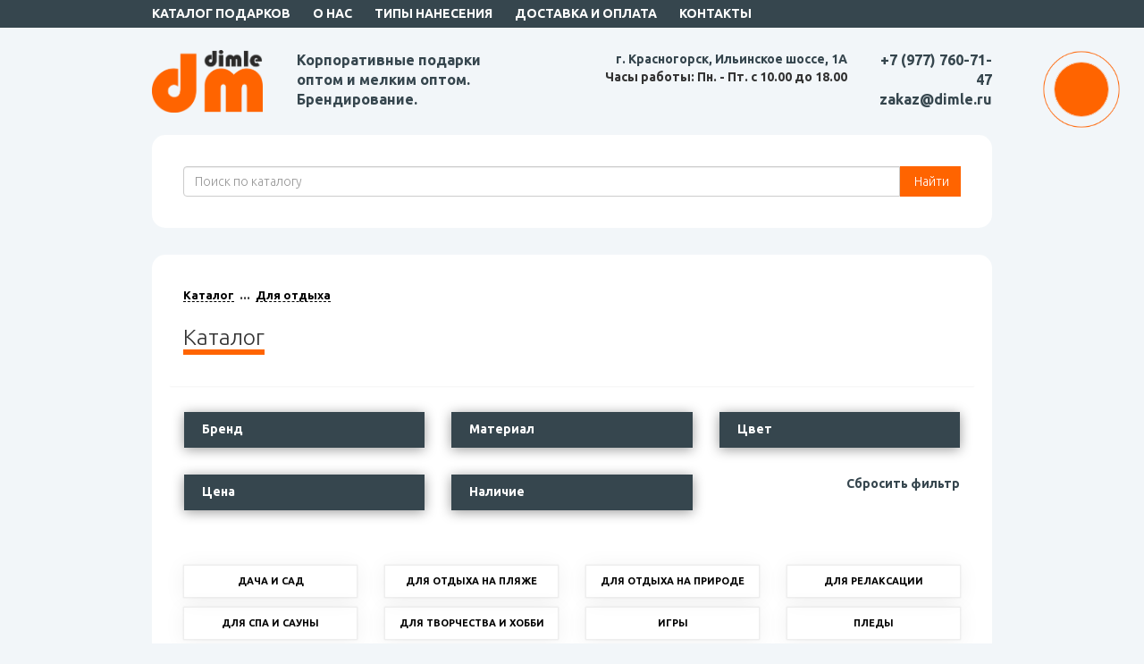

--- FILE ---
content_type: text/html; charset=utf-8
request_url: https://www.dimle.ru/content/catalog/dlya-otdyha/?pn=21
body_size: 43687
content:
<!DOCTYPE html>
<html xmlns="http://www.w3.org/1999/xhtml" xml:lang="ru" lang="ru">

<head><title>Для отдыха - сувенирная продукция с логотипом компании, корпоративные подарки и бизнес сувениры оптом от Типографии NC9</title><meta name="description" content="Для отдыха. Бизнес-подарки, сувениры и промо продукция оптом и мелким оптом." /><meta name="keywords" content="Для отдыха" />      
     <meta property="og:image" content="https://www.dimle.ru/images/logo.png"/>
     <meta property="vk:image" content="https://www.dimle.ru/images/logo.png"/>
     <meta property="og:title" content="Для отдыха - сувенирная продукция с логотипом компании, корпоративные подарки и бизнес сувениры оптом от Типографии NC9"/>
     <meta property="og:description" content="Для отдыха. Бизнес-подарки, сувениры и промо продукция оптом и мелким оптом."/>
     <meta property="og:page_url" content="https://www.dimle.ru/content/catalog/dlya-otdyha/?pn=21"/>
     <meta property="og:type" content="website"/> 
      
 	  <meta http-equiv="Content-Type" content="text/html; charset=utf-8" />
    <meta name="viewport" content="width=device-width, initial-scale=1">

	  <link rel="stylesheet" type="text/css" href="https://www.dimle.ru/css/bootstrap.css?v=10" media="all" />
	  <link rel="stylesheet" type="text/css" href="https://www.dimle.ru/css/bootstrap-theme.css" media="all" />
    <link rel="stylesheet" type="text/css" href="https://www.dimle.ru/css/reset.css" media="all" />                                                                                                                                                              
 	  <link rel="stylesheet" type="text/css" href="https://www.dimle.ru/css/media.css?v1768249622" media="all" />
    <link rel="stylesheet" type="text/css" href="https://www.dimle.ru/css/lightzoom.css" media="all" />    
   
    <link rel="stylesheet" type="text/css" href="https://www.dimle.ru/fonts/stylesheet.css" media="all" />  
                                                                                                                 
	  <link rel="stylesheet" type="text/css" href="https://www.dimle.ru/css/style.css?v1768249622" media="all" />
    <link rel="stylesheet" type="text/css" href="https://www.dimle.ru/css/user.css?v1768249622" media="all" />

    <link rel="stylesheet" href="https://www.dimle.ru/js/owl/assets/owl.carousel.min.css">
    <link rel="stylesheet" href="https://www.dimle.ru/js/owl/assets/owl.theme.default.css"> 
    
    <meta name="mailru-domain" content="NiUNo5VxOeT4CHKt" />

<link rel="preconnect" href="https://fonts.googleapis.com">
<link rel="preconnect" href="https://fonts.gstatic.com" crossorigin>
<link href="https://fonts.googleapis.com/css2?family=Ubuntu:wght@300;700&display=swap" rel="stylesheet">      

    
    <meta name="yandex-verification" content="4a404e65f07fd1e7" />
    <script src="https://kit.fontawesome.com/fe58fb3eeb.js" crossorigin="anonymous"></script>
      
    <link rel="icon" href="https://www.dimle.ru/favicon.ico" type="image/x-icon">
       <link rel="icon" type="image/png" sizes="120x120" href="https://www.dimle.ru/favicon120.png">
                   
	<!--[if lt IE 9]>
		<script>
		document.createElement('header');
		document.createElement('nav');
		document.createElement('section');
		document.createElement('article');
		document.createElement('aside');
		document.createElement('footer');
		document.createElement('time');
		</script>                            
	<![endif]-->
   <link href="https://www.dimle.ru/js/snowFlakes/snow.min.css" rel="stylesheet">                
</head>
<body>
 <script src="https://www.dimle.ru/js/snowFlakes/Snow.js"></script>
<script>
	new Snow ();
</script>
<!--
<div id = "flake">&#10052;</div>
-->
<div class="container-fluid bg1 paddingTOP">
  <div class="container">
    <div class="row">
      <div class="col-md-12 col-xs-2">
        <div class="hidden-sm hidden-xs menu">
            <ul>                                                                                  
              <li><a href="https://www.dimle.ru/content/catalog/">Каталог подарков</a></li>
              <li><a href="https://www.dimle.ru/content/o-nas/">О нас</a></li>                                    
               <li><a href="https://www.dimle.ru/content/tipy-naneseniya/">Типы нанесения</a></li>       
              <li><a href="https://www.dimle.ru/content/dostavka-i-oplata/">Доставка и оплата</a></li>
              <li><a href="https://www.dimle.ru/content/kontakty/">Контакты</a></li>
            </ul>     
        </div> 
        <div class="hidden-lg hidden-md mobile-menu">
            <div class="mobile-menu-bars"><span>МЕНЮ</span>
                     
            </div>
        </div>             
      </div>  
      <div class="col-md-2 text-right col-xs-10">
        <div class="mobile-phone hidden-lg hidden-md">
          <a href="tel:+7 (977) 760-71-47">+7 (977) 760-71-47</a>         
        </div>
      </div>
    </div> 
  </div>
</div>

<div class="container-fluid paddingTB" name="element0">
  <div class="container">  
    <div class="row">
      <div class="col-md-2 logo col-xs-12 center-xs">  
        <a href="https://www.dimle.ru">
          <img src="https://www.dimle.ru/images/logo.png" class="center-obj-xs" style="max-height:70px">
        </a>                  
      </div>              
      <div class="col-md-3 col-xs-12 text-left center-xs title-top">
        <div class="main-title">Корпоративные подарки оптом и мелким оптом. Брендирование.</div>

      </div>      
      <div class="col-md-5 col-xs-12 text-right center-xs address-time hidden-sm hidden-xs">
        <a href="https://www.dimle.ru/content/kontakty/">г. Красногорск, Ильинское шоссе, 1А</a><br/>
        Часы работы: Пн. - Пт. с 10.00 до 18.00
      </div>
      <div class="col-md-2 col-xs-12 text-right center-xs phone-mail hidden-sm hidden-xs">
        <a href="tel:+7 (977) 760-71-47">+7 (977) 760-71-47</a> <br/>
        <a href="mailto:zakaz@dimle.ru">zakaz@dimle.ru</a>
      </div>
    </div>
  </div>
</div>
<div class="container-fluid">
  <div class="container">  
    <div class="super-block">     
      <form action="https://www.dimle.ru/search/" method="GET">
      <div class="input-group">       
        <input name='search' placeholder="Поиск по каталогу" class="form-control"> 
        <span class="input-group-btn">
        <button class="btn-user" type="submit"><i class="fas fa-search"></i>&nbsp;Найти
        </span>
      </div>        
      </form>                
    </div>
  </div>
</div>



<div class="container-fluid">
  <div class="container">  
      <div class="super-block">
    <ul class="breads">  
      <li><a href="https://www.dimle.ru/content/catalog/" title='Каталог'>Каталог</a></li>          
          <li><a href="https://www.dimle.ru/content/catalog/dlya-otdyha">Для отдыха</a>
    </ul>                                      
    <p>&nbsp;</p>
      <div class="main-page-title"><span>Каталог</span></div>	<div class="row">
	</div>
	<div class="row">
	</div>
    <div class="row main-filter panel-group" id="catalog_filter">
    <form method="GET" action="https://www.dimle.ru/content/catalog/dlya-otdyha/" class="panel">

<!-- block filter -->

      <div class="col-md-4">  
       <p>&nbsp;</p>
        <div style="position:relative">     
          <div class="main-filter-button" data-toggle="collapse" data-target="#block1" data-parent="#catalog_filter"><span>Бренд</span></div>
          <div class="panel-collapse list-filter collapse" id="block1">
            <button class="knopka-go">Подобрать</button>            
            <ul> 
<li>
    <label>
      <input style="position: relative;top: 2px;" type="checkbox" name="vendor[]" value="17">
      <strong>Avenue</strong>
    </label>
</li>
<li>
    <label>
      <input style="position: relative;top: 2px;" type="checkbox" name="vendor[]" value="40">
      <strong>Eat&Bite</strong>
    </label>
</li>
<li>
    <label>
      <input style="position: relative;top: 2px;" type="checkbox" name="vendor[]" value="53">
      <strong>Evolt</strong>
    </label>
</li>
<li>
    <label>
      <input style="position: relative;top: 2px;" type="checkbox" name="vendor[]" value="32">
      <strong>Field&CO</strong>
    </label>
</li>
<li>
    <label>
      <input style="position: relative;top: 2px;" type="checkbox" name="vendor[]" value="81">
      <strong>HIPER</strong>
    </label>
</li>
<li>
    <label>
      <input style="position: relative;top: 2px;" type="checkbox" name="vendor[]" value="76">
      <strong>KIANA</strong>
    </label>
</li>
<li>
    <label>
      <input style="position: relative;top: 2px;" type="checkbox" name="vendor[]" value="635">
      <strong>Lights of Moscow</strong>
    </label>
</li>
<li>
    <label>
      <input style="position: relative;top: 2px;" type="checkbox" name="vendor[]" value="65">
      <strong>Linkie</strong>
    </label>
</li>
<li>
    <label>
      <input style="position: relative;top: 2px;" type="checkbox" name="vendor[]" value="571">
      <strong>MARZOTTO</strong>
    </label>
</li>
<li>
    <label>
      <input style="position: relative;top: 2px;" type="checkbox" name="vendor[]" value="123">
      <strong>Nextool</strong>
    </label>
</li>
<li>
    <label>
      <input style="position: relative;top: 2px;" type="checkbox" name="vendor[]" value="70">
      <strong>OKTAUR</strong>
    </label>
</li>
<li>
    <label>
      <input style="position: relative;top: 2px;" type="checkbox" name="vendor[]" value="96">
      <strong>Profmagic</strong>
    </label>
</li>
<li>
    <label>
      <input style="position: relative;top: 2px;" type="checkbox" name="vendor[]" value="79">
      <strong>Roly</strong>
    </label>
</li>
<li>
    <label>
      <input style="position: relative;top: 2px;" type="checkbox" name="vendor[]" value="58">
      <strong>Rombica</strong>
    </label>
</li>
<li>
    <label>
      <input style="position: relative;top: 2px;" type="checkbox" name="vendor[]" value="103">
      <strong>STINGER</strong>
    </label>
</li>
<li>
    <label>
      <input style="position: relative;top: 2px;" type="checkbox" name="vendor[]" value="15">
      <strong>Seasons</strong>
    </label>
</li>
<li>
    <label>
      <input style="position: relative;top: 2px;" type="checkbox" name="vendor[]" value="52">
      <strong>Tour de Grass</strong>
    </label>
</li>
<li>
    <label>
      <input style="position: relative;top: 2px;" type="checkbox" name="vendor[]" value="46">
      <strong>Travel Blue</strong>
    </label>
</li>
<li>
    <label>
      <input style="position: relative;top: 2px;" type="checkbox" name="vendor[]" value="119">
      <strong>Unidragon</strong>
    </label>
</li>
<li>
    <label>
      <input style="position: relative;top: 2px;" type="checkbox" name="vendor[]" value="82">
      <strong>VICTORINOX</strong>
    </label>
</li>
<li>
    <label>
      <input style="position: relative;top: 2px;" type="checkbox" name="vendor[]" value="99">
      <strong>Valerie Concept</strong>
    </label>
</li>
<li>
    <label>
      <input style="position: relative;top: 2px;" type="checkbox" name="vendor[]" value="68">
      <strong>Vibe</strong>
    </label>
</li>
<li>
    <label>
      <input style="position: relative;top: 2px;" type="checkbox" name="vendor[]" value="84">
      <strong>roq</strong>
    </label>
</li>
<li>
    <label>
      <input style="position: relative;top: 2px;" type="checkbox" name="vendor[]" value="110">
      <strong>Назад к истокам</strong>
    </label>
</li>
   
            </ul>           
          </div>   
        </div>                            
      </div> 
                     
<!-- block filter -->      


<!-- block filter -->

      <div class="col-md-4">
       <p>&nbsp;</p> 
        <div style="position:relative">     
          <div class="main-filter-button" data-toggle="collapse" data-target="#block2" data-parent="#catalog_filter"><span>Материал</span></div>
          <div class="panel-collapse list-filter collapse" id="block2">
            <button class="knopka-go">Подобрать</button>            
            <ul> 
<li>
    <label>
      <input style="position: relative;top: 2px;" type="checkbox" name="material[]" value="38">
      <strong>soft-touch</strong>
    </label>
</li>
<li>
    <label>
      <input style="position: relative;top: 2px;" type="checkbox" name="material[]" value="41">
      <strong>АБС пластик</strong>
    </label>
</li>
<li>
    <label>
      <input style="position: relative;top: 2px;" type="checkbox" name="material[]" value="3">
      <strong>МДФ</strong>
    </label>
</li>
<li>
    <label>
      <input style="position: relative;top: 2px;" type="checkbox" name="material[]" value="20">
      <strong>ПВХ</strong>
    </label>
</li>
<li>
    <label>
      <input style="position: relative;top: 2px;" type="checkbox" name="material[]" value="47">
      <strong>ЭВА</strong>
    </label>
</li>
<li>
    <label>
      <input style="position: relative;top: 2px;" type="checkbox" name="material[]" value="44">
      <strong>акрил</strong>
    </label>
</li>
<li>
    <label>
      <input style="position: relative;top: 2px;" type="checkbox" name="material[]" value="50">
      <strong>акриловое волокно</strong>
    </label>
</li>
<li>
    <label>
      <input style="position: relative;top: 2px;" type="checkbox" name="material[]" value="10">
      <strong>алюминий</strong>
    </label>
</li>
<li>
    <label>
      <input style="position: relative;top: 2px;" type="checkbox" name="material[]" value="48">
      <strong>бамбук</strong>
    </label>
</li>
<li>
    <label>
      <input style="position: relative;top: 2px;" type="checkbox" name="material[]" value="79">
      <strong>бук</strong>
    </label>
</li>
<li>
    <label>
      <input style="position: relative;top: 2px;" type="checkbox" name="material[]" value="37">
      <strong>бумага</strong>
    </label>
</li>
<li>
    <label>
      <input style="position: relative;top: 2px;" type="checkbox" name="material[]" value="112">
      <strong>войлок</strong>
    </label>
</li>
<li>
    <label>
      <input style="position: relative;top: 2px;" type="checkbox" name="material[]" value="98">
      <strong>воск</strong>
    </label>
</li>
<li>
    <label>
      <input style="position: relative;top: 2px;" type="checkbox" name="material[]" value="104">
      <strong>гипс</strong>
    </label>
</li>
<li>
    <label>
      <input style="position: relative;top: 2px;" type="checkbox" name="material[]" value="1">
      <strong>дерево</strong>
    </label>
</li>
<li>
    <label>
      <input style="position: relative;top: 2px;" type="checkbox" name="material[]" value="14">
      <strong>искусственная кожа</strong>
    </label>
</li>
<li>
    <label>
      <input style="position: relative;top: 2px;" type="checkbox" name="material[]" value="42">
      <strong>картон</strong>
    </label>
</li>
<li>
    <label>
      <input style="position: relative;top: 2px;" type="checkbox" name="material[]" value="5">
      <strong>металл</strong>
    </label>
</li>
<li>
    <label>
      <input style="position: relative;top: 2px;" type="checkbox" name="material[]" value="26">
      <strong>натуральная кожа</strong>
    </label>
</li>
<li>
    <label>
      <input style="position: relative;top: 2px;" type="checkbox" name="material[]" value="61">
      <strong>натуральный камень</strong>
    </label>
</li>
<li>
    <label>
      <input style="position: relative;top: 2px;" type="checkbox" name="material[]" value="18">
      <strong>нейлон</strong>
    </label>
</li>
<li>
    <label>
      <input style="position: relative;top: 2px;" type="checkbox" name="material[]" value="8">
      <strong>нержавеющая cталь</strong>
    </label>
</li>
<li>
    <label>
      <input style="position: relative;top: 2px;" type="checkbox" name="material[]" value="34">
      <strong>нетканый материал</strong>
    </label>
</li>
<li>
    <label>
      <input style="position: relative;top: 2px;" type="checkbox" name="material[]" value="99">
      <strong>парафин</strong>
    </label>
</li>
<li>
    <label>
      <input style="position: relative;top: 2px;" type="checkbox" name="material[]" value="86">
      <strong>переработанный полиэстер</strong>
    </label>
</li>
<li>
    <label>
      <input style="position: relative;top: 2px;" type="checkbox" name="material[]" value="6">
      <strong>пластик</strong>
    </label>
</li>
<li>
    <label>
      <input style="position: relative;top: 2px;" type="checkbox" name="material[]" value="100">
      <strong>полиамид</strong>
    </label>
</li>
<li>
    <label>
      <input style="position: relative;top: 2px;" type="checkbox" name="material[]" value="91">
      <strong>поликарбонат</strong>
    </label>
</li>
<li>
    <label>
      <input style="position: relative;top: 2px;" type="checkbox" name="material[]" value="13">
      <strong>полипропилен</strong>
    </label>
</li>
<li>
    <label>
      <input style="position: relative;top: 2px;" type="checkbox" name="material[]" value="9">
      <strong>полиуретан</strong>
    </label>
</li>
<li>
    <label>
      <input style="position: relative;top: 2px;" type="checkbox" name="material[]" value="4">
      <strong>полиэстер</strong>
    </label>
</li>
<li>
    <label>
      <input style="position: relative;top: 2px;" type="checkbox" name="material[]" value="46">
      <strong>полиэтилен</strong>
    </label>
</li>
<li>
    <label>
      <input style="position: relative;top: 2px;" type="checkbox" name="material[]" value="83">
      <strong>пробка</strong>
    </label>
</li>
<li>
    <label>
      <input style="position: relative;top: 2px;" type="checkbox" name="material[]" value="36">
      <strong>силикон</strong>
    </label>
</li>
<li>
    <label>
      <input style="position: relative;top: 2px;" type="checkbox" name="material[]" value="90">
      <strong>солома</strong>
    </label>
</li>
<li>
    <label>
      <input style="position: relative;top: 2px;" type="checkbox" name="material[]" value="2">
      <strong>стекло</strong>
    </label>
</li>
<li>
    <label>
      <input style="position: relative;top: 2px;" type="checkbox" name="material[]" value="55">
      <strong>тритан</strong>
    </label>
</li>
<li>
    <label>
      <input style="position: relative;top: 2px;" type="checkbox" name="material[]" value="25">
      <strong>фарфор</strong>
    </label>
</li>
<li>
    <label>
      <input style="position: relative;top: 2px;" type="checkbox" name="material[]" value="17">
      <strong>флис</strong>
    </label>
</li>
<li>
    <label>
      <input style="position: relative;top: 2px;" type="checkbox" name="material[]" value="7">
      <strong>хлопок</strong>
    </label>
</li>
<li>
    <label>
      <input style="position: relative;top: 2px;" type="checkbox" name="material[]" value="32">
      <strong>хрусталь</strong>
    </label>
</li>
<li>
    <label>
      <input style="position: relative;top: 2px;" type="checkbox" name="material[]" value="74">
      <strong>шерсть</strong>
    </label>
</li>
   
            </ul>           
          </div>   
        </div>                            
      </div> 
                     
<!-- block filter -->                  

<!-- block filter -->

      <div class="col-md-4">
       <p>&nbsp;</p> 
        <div style="position:relative">     
          <div class="main-filter-button" data-toggle="collapse" data-target="#block3" data-parent="#catalog_filter"><span>Цвет</span></div>
          <div class="panel-collapse list-filter collapse" id="block3">
            <button class="knopka-go">Подобрать</button>            
            <ul> 
<li>
    <label>
      <input style="position: relative;top: 2px;" type="checkbox" name="color[]" value="24">
      <strong>navy</strong>
    </label>
</li>
<li>
    <label>
      <input style="position: relative;top: 2px;" type="checkbox" name="color[]" value="66">
      <strong>антрацит</strong>
    </label>
</li>
<li>
    <label>
      <input style="position: relative;top: 2px;" type="checkbox" name="color[]" value="48">
      <strong>бежевый</strong>
    </label>
</li>
<li>
    <label>
      <input style="position: relative;top: 2px;" type="checkbox" name="color[]" value="6">
      <strong>белый</strong>
    </label>
</li>
<li>
    <label>
      <input style="position: relative;top: 2px;" type="checkbox" name="color[]" value="115">
      <strong>бордо</strong>
    </label>
</li>
<li>
    <label>
      <input style="position: relative;top: 2px;" type="checkbox" name="color[]" value="21">
      <strong>бордовый</strong>
    </label>
</li>
<li>
    <label>
      <input style="position: relative;top: 2px;" type="checkbox" name="color[]" value="17">
      <strong>голубой</strong>
    </label>
</li>
<li>
    <label>
      <input style="position: relative;top: 2px;" type="checkbox" name="color[]" value="76">
      <strong>графит</strong>
    </label>
</li>
<li>
    <label>
      <input style="position: relative;top: 2px;" type="checkbox" name="color[]" value="101">
      <strong>джинсовый</strong>
    </label>
</li>
<li>
    <label>
      <input style="position: relative;top: 2px;" type="checkbox" name="color[]" value="15">
      <strong>желтый</strong>
    </label>
</li>
<li>
    <label>
      <input style="position: relative;top: 2px;" type="checkbox" name="color[]" value="7">
      <strong>зеленое яблоко</strong>
    </label>
</li>
<li>
    <label>
      <input style="position: relative;top: 2px;" type="checkbox" name="color[]" value="20">
      <strong>зеленый</strong>
    </label>
</li>
<li>
    <label>
      <input style="position: relative;top: 2px;" type="checkbox" name="color[]" value="119">
      <strong>зеленый дымчатый </strong>
    </label>
</li>
<li>
    <label>
      <input style="position: relative;top: 2px;" type="checkbox" name="color[]" value="2">
      <strong>золотистый</strong>
    </label>
</li>
<li>
    <label>
      <input style="position: relative;top: 2px;" type="checkbox" name="color[]" value="92">
      <strong>индиго</strong>
    </label>
</li>
<li>
    <label>
      <input style="position: relative;top: 2px;" type="checkbox" name="color[]" value="41">
      <strong>коричневый</strong>
    </label>
</li>
<li>
    <label>
      <input style="position: relative;top: 2px;" type="checkbox" name="color[]" value="10">
      <strong>красный</strong>
    </label>
</li>
<li>
    <label>
      <input style="position: relative;top: 2px;" type="checkbox" name="color[]" value="23">
      <strong>лайм</strong>
    </label>
</li>
<li>
    <label>
      <input style="position: relative;top: 2px;" type="checkbox" name="color[]" value="114">
      <strong>металлик</strong>
    </label>
</li>
<li>
    <label>
      <input style="position: relative;top: 2px;" type="checkbox" name="color[]" value="33">
      <strong>молочный</strong>
    </label>
</li>
<li>
    <label>
      <input style="position: relative;top: 2px;" type="checkbox" name="color[]" value="43">
      <strong>натуральный</strong>
    </label>
</li>
<li>
    <label>
      <input style="position: relative;top: 2px;" type="checkbox" name="color[]" value="29">
      <strong>оливковый</strong>
    </label>
</li>
<li>
    <label>
      <input style="position: relative;top: 2px;" type="checkbox" name="color[]" value="25">
      <strong>оранжевый</strong>
    </label>
</li>
<li>
    <label>
      <input style="position: relative;top: 2px;" type="checkbox" name="color[]" value="4">
      <strong>прозрачный</strong>
    </label>
</li>
<li>
    <label>
      <input style="position: relative;top: 2px;" type="checkbox" name="color[]" value="51">
      <strong>пурпурный</strong>
    </label>
</li>
<li>
    <label>
      <input style="position: relative;top: 2px;" type="checkbox" name="color[]" value="49">
      <strong>разноцветный</strong>
    </label>
</li>
<li>
    <label>
      <input style="position: relative;top: 2px;" type="checkbox" name="color[]" value="32">
      <strong>розовый</strong>
    </label>
</li>
<li>
    <label>
      <input style="position: relative;top: 2px;" type="checkbox" name="color[]" value="83">
      <strong>рыжий</strong>
    </label>
</li>
<li>
    <label>
      <input style="position: relative;top: 2px;" type="checkbox" name="color[]" value="81">
      <strong>светло-голубой</strong>
    </label>
</li>
<li>
    <label>
      <input style="position: relative;top: 2px;" type="checkbox" name="color[]" value="47">
      <strong>светло-серый</strong>
    </label>
</li>
<li>
    <label>
      <input style="position: relative;top: 2px;" type="checkbox" name="color[]" value="5">
      <strong>серебристый</strong>
    </label>
</li>
<li>
    <label>
      <input style="position: relative;top: 2px;" type="checkbox" name="color[]" value="34">
      <strong>серый</strong>
    </label>
</li>
<li>
    <label>
      <input style="position: relative;top: 2px;" type="checkbox" name="color[]" value="16">
      <strong>синий</strong>
    </label>
</li>
<li>
    <label>
      <input style="position: relative;top: 2px;" type="checkbox" name="color[]" value="69">
      <strong>сиреневый</strong>
    </label>
</li>
<li>
    <label>
      <input style="position: relative;top: 2px;" type="checkbox" name="color[]" value="74">
      <strong>темно-коричневый</strong>
    </label>
</li>
<li>
    <label>
      <input style="position: relative;top: 2px;" type="checkbox" name="color[]" value="31">
      <strong>темно-серый</strong>
    </label>
</li>
<li>
    <label>
      <input style="position: relative;top: 2px;" type="checkbox" name="color[]" value="8">
      <strong>темно-синий</strong>
    </label>
</li>
<li>
    <label>
      <input style="position: relative;top: 2px;" type="checkbox" name="color[]" value="19">
      <strong>фиолетовый</strong>
    </label>
</li>
<li>
    <label>
      <input style="position: relative;top: 2px;" type="checkbox" name="color[]" value="35">
      <strong>фуксия</strong>
    </label>
</li>
<li>
    <label>
      <input style="position: relative;top: 2px;" type="checkbox" name="color[]" value="89">
      <strong>хаки</strong>
    </label>
</li>
<li>
    <label>
      <input style="position: relative;top: 2px;" type="checkbox" name="color[]" value="3">
      <strong>черный</strong>
    </label>
</li>
<li>
    <label>
      <input style="position: relative;top: 2px;" type="checkbox" name="color[]" value="84">
      <strong>шоколад</strong>
    </label>
</li>
<li>
    <label>
      <input style="position: relative;top: 2px;" type="checkbox" name="color[]" value="37">
      <strong>ярко-синий</strong>
    </label>
</li>
   
            </ul>           
          </div>   
        </div>                            
      </div> 
                     
<!-- block filter --> 


<!-- block filter -->

      <div class="col-md-4">                              
        <p>&nbsp;</p>
        <div style="position:relative">     
          <div class="main-filter-button" data-toggle="collapse" data-target="#block4" data-parent="#catalog_filter"><span>Цена</span></div>
          <div class="panel-collapse list-filter collapse" id="block4">
            <button class="knopka-go">Подобрать</button>            
            <ul> 
              <li>от <input type="number" name="price_from" value="" class="from-price">&nbsp;&nbsp;&nbsp;до <input class="to-price" type="number" name="price_to" value=""></li>
            </ul>
          </div>   
        </div>                            
      </div> 
                     
<!-- block filter --> 


<!-- block filter -->

      <div class="col-md-4">                              
        <p>&nbsp;</p>
        <div style="position:relative">     
          <div class="main-filter-button" data-toggle="collapse" data-target="#block5" data-parent="#catalog_filter"><span>Наличие</span></div>
          <div class="panel-collapse list-filter collapse" id="block5">
            <button class="knopka-go">Подобрать</button>            
            <ul> 
              <li>Не менее <input type="number" name="amount" value=""  class="from-amount"> шт. на складе</li>
            </ul>
          </div>   
        </div>                            
      </div> 
                     
<!-- block filter --> 


<!-- block filter -->

      <div class="col-md-4 text-right center-xs">                              
        <p>&nbsp;</p>                                                                                                      
        <div class="reset-filter">                                                                                                           
          <a href="https://www.dimle.ru/content/catalog/dlya-otdyha/"><i class="far fa-times-circle"></i> Сбросить фильтр</a>
        </div>                            
      </div> 
                     
<!-- block filter --> 

    </form>
    </div>  
    
    <p>&nbsp;</p>
    <div class="row filter-path">
      <div class="col-md-12 filter-vybor">
                 
                
      </div>    
    </div>     
    
                                                                 
        
    <div class="row">
<a href="https://www.dimle.ru/content/catalog/dlya-otdyha/dacha-i-sad/" title="Дача и сад">
<div class="col-md-3 col-xs-6">
  <div class="products-main-groups">
	  <div class="text">Дача и сад</div>
  </div>
</div>
</a><a href="https://www.dimle.ru/content/catalog/dlya-otdyha/dlya-otdyha-na-plyazhe/" title="Для отдыха на пляже">
<div class="col-md-3 col-xs-6">
  <div class="products-main-groups">
	  <div class="text">Для отдыха на пляже</div>
  </div>
</div>
</a><a href="https://www.dimle.ru/content/catalog/dlya-otdyha/dlya-otdyha-na-prirode/" title="Для отдыха на природе">
<div class="col-md-3 col-xs-6">
  <div class="products-main-groups">
	  <div class="text">Для отдыха на природе</div>
  </div>
</div>
</a><a href="https://www.dimle.ru/content/catalog/dlya-otdyha/dlya-relaksacii/" title="Для релаксации">
<div class="col-md-3 col-xs-6">
  <div class="products-main-groups">
	  <div class="text">Для релаксации</div>
  </div>
</div>
</a><a href="https://www.dimle.ru/content/catalog/dlya-otdyha/dlya-spa-i-sauny/" title="Для спа и сауны">
<div class="col-md-3 col-xs-6">
  <div class="products-main-groups">
	  <div class="text">Для спа и сауны</div>
  </div>
</div>
</a><a href="https://www.dimle.ru/content/catalog/dlya-otdyha/dlya-tvorchestva-i-hobbi/" title="Для творчества и хобби">
<div class="col-md-3 col-xs-6">
  <div class="products-main-groups">
	  <div class="text">Для творчества и хобби</div>
  </div>
</div>
</a><a href="https://www.dimle.ru/content/catalog/dlya-otdyha/igry/" title="Игры">
<div class="col-md-3 col-xs-6">
  <div class="products-main-groups">
	  <div class="text">Игры</div>
  </div>
</div>
</a><a href="https://www.dimle.ru/content/catalog/dlya-otdyha/pledy/" title="Пледы">
<div class="col-md-3 col-xs-6">
  <div class="products-main-groups">
	  <div class="text">Пледы</div>
  </div>
</div>
</a></div><div class="row"></div><p>&nbsp;</p><div class="row"><div class="col-md-12 text-center"><span class="pages2">1</span>&nbsp;<a href="?pn=2"><span class="pages">2</span></a>&nbsp;<a href="?pn=3"><span class="pages">3</span></a>&nbsp;<span class="pages2">...</span>&nbsp;<a href="?pn=15"><span class="pages">15</span></a>&nbsp;<a href="?pn=16"><span class="pages">16</span></a>&nbsp;<a href="?pn=17"><span class="pages">17</span></a>&nbsp;</div></div><div class="content-params"></div>    </div>
  </div>
</div>


<div class="container-fluid bg3">
  <div class="container paddingTB footer">
    <div class="row">
      <div class="col-md-3 center-xs line-xs">      
        &copy 2026 «DIMLE»
        <p>&nbsp;</p>       
         <a href="https://www.dimle.ru/apk/dimlegifts.apk"><img src="https://www.dimle.ru/images/dimleandroid.png" class="center-xs"></a>
      </div>
      <div class="col-md-3 center-xs line-xs">
        <ul>
          <li><a href="https://www.dimle.ru/content/catalog/">Каталог подарков</a></li>
          <li><a href="https://www.dimle.ru/content/o-nas/">О нас</a></li>   
          <li><a href="https://www.dimle.ru/content/tipy-naneseniya/">Типы нанесения</a></li>       
          <li><a href="https://www.dimle.ru/content/dostavka-i-oplata/">Доставка и оплата</a></li>
          <li><a href="https://www.dimle.ru/content/kontakty/">Контакты</a></li>
        </ul>       
      </div>
      <div class="col-md-3 center-xs line-xs">
        <ul>
          <li><a href="https://www.dimle.ru/content/politika-konfidencial-nosti/">Политика конфиденциальности</a></li>
          <li><a href="https://www.dimle.ru/content/pol-zovatel-skoe-soglashenie/">Пользовательское соглашение</a></li>
        </ul>       
      </div>
      <div class="col-md-3 text-right center-xs">  
            <a href="tel:+7 (977) 760-71-47"><span>+7 (977) 760-71-47</span></a><br/>                    
            <a href="mailto:zakaz@dimle.ru"><span>zakaz@dimle.ru</span></a><br/>
            Часы работы: <strong>с 10 до 18, Пн. - Пт.</strong></br/>
            г. Красногорск, Ильинское шоссе, 1А<br/> <br/>
            Dimle входит в <a href="https://nc9group.ru/" target="_blank"><u>NC9 Group</u></a> 
            
      </div>            
    </div>  
    <div style="font-size:10px;"><br/>* Информация на сайте не является офертой</div>
  </div>
</div>


<a href="https://www.dimle.ru/basket/">
  <div class="pulse-basket"><i class="fas fa-shopping-basket"></i></div>
</a>


<div class="mobile-menu-list">
  <div class="close-menu" onclick="close_menu();">X</div>
  <br/>
  <img src="https://www.dimle.ru/images/logo.png" class="center-obj-xs" style="max-height:70px"></br>
  
  <div class="desc-title">Корпоративные подарки оптом и мелким оптом. Брендирование.</div>
  <hr/>  
  <ul>     
      <li><a href="https://www.dimle.ru/content/catalog/">Каталог подарков</a></li>
       <li><a href="https://www.dimle.ru/content/o-nas/">О нас</a></li>   
       <li><a href="https://www.dimle.ru/content/services/">Услуги</a></li>  
        <li><a href="https://www.dimle.ru/content/tipy-naneseniya/">Типы нанесения</a></li>          
       <li><a href="https://www.dimle.ru/content/dostavka-i-oplata/">Доставка и оплата</a></li>                                                           
       <li><a href="https://www.dimle.ru/content/kontakty/">Контакты</a></li>

  </ul>   
  <hr/>     
     <a href="tel:+7 (977) 760-71-47"><span>+7 (977) 760-71-47</span></a><br/>
    <a href="mailto:zakaz@dimle.ru">zakaz@dimle.ru</a>   
</div> 
  

<div class="go-top"><a href="#element0"><img src="https://www.dimle.ru/images/up.png" alt="" /></a></div>

<script type="text/javascript" src="https://www.dimle.ru/js/jquery-3.2.1.min.js"></script>
<script type="text/javascript" src="https://www.dimle.ru/js/jquery-migrate-3.0.0.min.js"></script>
<script type="text/javascript" src="https://www.dimle.ru/js/jquery.form.min.js" ></script>
<script type="text/javascript" src="https://www.dimle.ru/js/jquery.json.js" ></script>
<script type="text/javascript" src="https://www.dimle.ru/js/jquery.cookie.js" ></script>
<script type="text/javascript" src="https://www.dimle.ru/js/bootstrap.js" ></script>
<script type="text/javascript" src="https://www.dimle.ru/js/comment_form.js?1768249622" ></script>
<script type="text/javascript" src="https://www.dimle.ru/js/basket.js?1768249622" ></script>
<script type="text/javascript" src="https://www.dimle.ru/js/common.js?1768249622" ></script>
<script type="text/javascript" src="https://www.dimle.ru/js/jquery.validate.min.js"></script>

<script type="text/javascript" src="https://www.dimle.ru/js/owl/owl.carousel.js"></script>
<script>
$(document).ready(function(){
  $(".slide-one").owlCarousel({
        loop:true, //Зацикливаем слайдер
        margin:10, //Отступ от картино если выводите больше 1
        nav:false, //Отключил навигацию
        autoplay:true, //Автозапуск слайдера
        smartSpeed:3000, //Время движения слайда
        autoplayTimeout:4000, //Время смены слайда
        responsive:{ //Адаптация в зависимости от разрешения экрана
            0:{
                items:3
            },
            600:{
                items:6
            },
            1200:{
                items:8
            }
        }
    });
});
</script>

<script type="text/javascript" src="https://www.dimle.ru/js/lightzoom.js"></script>
<script type="text/javascript">
  jQuery('.lightzoom').lightzoom({
      speed: 400,
      viewTitle: true,
      isOverlayClickClosing: true,
      isWindowClickClosing: true,
      isEscClosing: true
    });   
    
  
  
const goTopBtn = document.querySelector(".go-top");

window.addEventListener("scroll", trackScroll);
goTopBtn.addEventListener("click", goTop);

function trackScroll() {

  const scrolled = window.pageYOffset;

  const coords = document.documentElement.clientHeight;

  if (scrolled > coords) {
    goTopBtn.classList.add("go-top--show");
  } else {
    goTopBtn.classList.remove("go-top--show");
  }
}
   
function goTop() {
  if (window.pageYOffset > 0) {

    window.scrollBy(0, -25);
    setTimeout(goTop, 0);
  }
}


$(document).ready(function(){
	$(".mobile-menu").click(function(){
		$(".mobile-menu-list").toggleClass("show-item"); return false;
	});
});


function close_menu() {
  if($('.mobile-menu-list').is(':visible')) {
    $('.mobile-menu-list').removeClass('show-item');
  }
}

$(document).ready(function(){
  $('.mobile-menu-list a').click(function() {
    close_menu();
  });
});

var url = "https://www.dimle.ru";
</script>

<div class="modal fade" id="myModal" tabindex="-1" role="dialog" aria-labelledby="myModalLabel" aria-hidden="true">
  <div class="modal-dialog className">
    <div class="modal-content">

      <div class="modal-header">
        Хотите сделать заказ или есть вопрос?  
        <button type="button" class="close" data-dismiss="modal" aria-hidden="true">X</button>                                      
      </div>        
        
      <div class="body-one">                            
      <form action="/services/ajax.php" method="POST">     
        <div class="modal-body">
          <div class="row">                                                                                     
            <div class="col-md-6 col-xs-12 text-center hidden-xs hidden-sm">
              <img src="https://www.dimle.ru/images/callback.jpg" class="img-responsive">
            </div>                                  	  	  	
			      <div class="col-md-6 col-xs-12 text-center">
              <div>  
                <b>Оставьте Ваше имя и телефон и мы вам обязательно перезвоним!</b><br/><br/>        
	  	    		  <input name="name_modal" placeholder="Ваше имя" required class="modal-input">                                                                                                   
      				  <input name="phone_modal" placeholder="Ваш телефон" required class="modal-input">
				        <input type="submit" value="ПОЗВОНИТЕ МНЕ" class="modal-submit">
              </div>
			      </div>
            
          </div>

        </div>    
      
      </form>
                                             
      </div>
      <div class="modal-body text-center body-two" style="display:none">Ваша заявка отправлена!<br>Ожидайте звонка!<br/><br/>Мы работаем в будние дни с 10.00 до 18.00!<br/>Заявки поданные в выходные или праздничные дни обрабатываются в ближайщий рабочий день.</div>
	    <div class="clearfix"></div>

    </div>
  </div>
</div>


<!--
<script src="https://www.dimle.ru/js/snowfall.js"></script>
<script type="text/javascript">
    (document).ready(function(){
        $(document).snowfall();
    });
</script>
-->
<!-- Yandex.Metrika counter -->
<script type="text/javascript" >
   (function(m,e,t,r,i,k,a){m[i]=m[i]||function(){(m[i].a=m[i].a||[]).push(arguments)};
   m[i].l=1*new Date();k=e.createElement(t),a=e.getElementsByTagName(t)[0],k.async=1,k.src=r,a.parentNode.insertBefore(k,a)})
   (window, document, "script", "https://mc.yandex.ru/metrika/tag.js", "ym");

   ym(87700534, "init", {
        clickmap:true,
        trackLinks:true,
        accurateTrackBounce:true,
        webvisor:true
   });
</script>
<noscript><div><img src="https://mc.yandex.ru/watch/87700534" style="position:absolute; left:-9999px;" alt="" /></div></noscript>
<!-- /Yandex.Metrika counter -->        

</body>
</html>

--- FILE ---
content_type: text/css
request_url: https://www.dimle.ru/css/media.css?v1768249622
body_size: 1599
content:
@media screen and (max-width: 768px) {
    .center-xs{
      text-align:center !important;
    }
      
    .center-obj-xs{
      display: block;
      margin-right: auto;
      margin-left: auto;
    }     
    
    .paddingbottom25{
      padding-bottom:25px;
    }
    
    .line-xs{
      margin-bottom:25px;
    }  
    
    .pulse{
      bottom:25px !important;
      right:145px !important;
    }

    .pulse-wa{
      bottom:25px !important;
      right:240px !important;
    }

    .pulse-mail{
      bottom:25px !important;
      right:50px !important;
    }
    
    .outdoor-h1{
      font-size: 32px!important;
      top: 50px!important;
    }    

    .outdoor-desc{
      font-size: 20px!important;
      top: 90px!important;
    }    

    .outdoor-phone{
      font-size: 20px!important;
      top: 195px!important;
    }      
    
    .outdoor-block-title{
      font-size:40px!important;
      line-height:40px!important;
    }
           
    .outdoor-order-block{
      font-size:20px!important;      
    }      
    
    .main-page-title{
      font-size:18px!important;
      margin-bottom:18px!important; 
    } 
    
    .content-params{
      font-size:14px!important;
    }
    
    .premium-type{
      width:100%!important;
    }
.super-block{
    padding:15px!important;;
}
            
  .super-block-img{
      padding:5px!important;
      margin-bottom:15px!important;
      border-radius:5px!important;  
  }

  .super-block-img img{
    border-radius:5px!important;  
  }    
}  

--- FILE ---
content_type: text/css
request_url: https://www.dimle.ru/css/lightzoom.css
body_size: 3062
content:
a.lightzoom {
  cursor: zoom-in;
  cursor: -webkit-zoom-in;
  cursor: -moz-zoom-in;
}

#lz-container {
  display: block;
  height: 100%;
  width: 100%;
  left: 0;
  top: 0;
  white-space: nowrap;
  position: absolute;
  z-index: 9999990 !important;
}

#lz-box {
  position: fixed;
  height: 100%;
  width: 100%;
  line-height: 1px;
  text-align: center;
  display: inline-block;
  z-index: 9999998 !important;
}

#lz-overlay {
  display: block;
  opacity: 0.6;
  background: #000;
  position: fixed;
  top: 0;
  left: 0;
  height: 100%;
  width: 100%;
  z-index: 9999991 !important;
}

#lz-box:before {
  content: "";
  display: inline-block;
  height: 50%;
  width: 1px;
  margin-right: -1px;
}

#lz-box img {
  float: none;
  display: inline-block;
  max-height: 80%;
  max-width: 100%;
  margin: 0;
  padding: 0;
  width: auto;
  height: auto;
  vertical-align: middle;
  opacity: 0;
  position: relative;
  z-index: 9999995 !important;
-webkit-box-shadow: 7px 7px 17px 0px rgba(50, 50, 50, 0.75);
-moz-box-shadow:    7px 7px 17px 0px rgba(50, 50, 50, 0.75);
box-shadow:         7px 7px 17px 0px rgba(50, 50, 50, 0.75);
}

#lz-box p {
  position: relative;
  bottom: 0;
  margin-top: -30px;
  margin-bottom: 0;
  line-height: 20px;
  font-size: 13px;
  z-index: 9999997 !important;
  font-weight:bold;
}

#lz-close {
  display: block;
  position: absolute;
  top: 2%;
  right: 2%;
  background: url("../images/close.png") no-repeat;
  width: 16px;
  height: 16px;
  text-indent: -9999px;
  padding: 5px;
  opacity: 0.5;
  z-index: 9999998 !important;
}

#lz-close:hover {
  opacity: 1;
}




#loading-center {
  width: 100%;
  height: 100%;
  position: relative;
  z-index: 9999999 !important;
}

#loading-center-absolute {
  position: absolute;
  left: 50%;
  top: 50%;
  height: 150px;
  width: 150px;
  margin-top: -75px;
  margin-left: -75px;
}

.object {
  width: 20px;
  height: 20px;
  background-color: #FFF;
  float: left;
  margin-right: 20px;
  margin-top: 65px;
  -moz-border-radius: 50% 50% 50% 50%;
  -webkit-border-radius: 50% 50% 50% 50%;
  border-radius: 50% 50% 50% 50%;
}

#object_one {
  -webkit-animation: object_one 1.5s infinite;
  animation: object_one 1.5s infinite;
}

#object_two {
  -webkit-animation: object_two 1.5s infinite;
  animation: object_two 1.5s infinite;
  -webkit-animation-delay: 0.25s;
  animation-delay: 0.25s;
}

#object_three {
  -webkit-animation: object_three 1.5s infinite;
  animation: object_three 1.5s infinite;
  -webkit-animation-delay: 0.5s;
  animation-delay: 0.5s;
}

@-webkit-keyframes object_one {
  75% {
    -webkit-transform: scale(0);
  }
}

@keyframes object_one {
  75% {
    transform: scale(0);
    -webkit-transform: scale(0);
  }
}

@-webkit-keyframes object_two {
  75% {
    -webkit-transform: scale(0);
  }
}

@keyframes object_two {
  75% {
    transform: scale(0);
    -webkit-transform: scale(0);
  }
}

@-webkit-keyframes object_three {
  75% {
    -webkit-transform: scale(0);
  }
}

@keyframes object_three {
  75% {
    transform: scale(0);
    -webkit-transform: scale(0);
  }
}


--- FILE ---
content_type: text/css
request_url: https://www.dimle.ru/css/style.css?v1768249622
body_size: 4553
content:
html{
  overflow-y: scroll;  
}

body{
                              background:#f2f6f9;
}

body,h1,h2,h3,h4,h5,h6,a{
 font-family: 'Ubuntu', sans-serif; 
   #font-family: "Oswald", sans-serif;
  
  #font-family: 'Gotham Pro';  
}

.marginT5{
  margin-top:5px;
}

.marginT10{
  margin-top:10px;
}

.marginB10{
  margin-bottom:10px;
}

.marginB25{
  margin-bottom:25px;
}

.borderB1{
  border-bottom:1px solid #0076bc;  
}

.borderB2{
  border-bottom:2px solid #feba00;  
}

.colorL{
  color:#0076bc !important;
}

.backgroundL{
  padding-top:40px;
  background:#f6f6f6;
  padding-bottom:40px;  
}

.buttonL{
  background:#0076bc;
  color:#fff;
  padding:5px 10px 5px 10px;
  text-align:center;               
  cursor:pointer;
}

.buttonL:hover{
  background:#006cac;
}

.row-flex, .row-flex > div[class*='col-'] {  
    display: -webkit-box;
    display: -moz-box;
    display: -ms-flexbox;
    display: -webkit-flex;
    display: flex;
    flex:1 1 auto;
}

.row-flex-wrap {
	-webkit-flex-flow: row wrap;
    align-content: flex-start;
    flex:0;
}

.row-flex > div[class*='col-'] {
	 margin:-.2px;
}

/* modal  */

input[name="name_modal"]{
  padding:10px;
  font-size:20px;
  margin-bottom:10px;
  width:100%;
}

input[name="phone_modal"]{
  padding:10px;
  font-size:20px;
  margin-bottom:10px;
  width:100%;
}

.submit_modal{
  padding:10px;
  background:#0076bc;
  font-size:20px;
  color:#fff; 
  margin-bottom:10px;
  width:100%;
  border:none;
}

/* modal end */

/* breads */

ul.breads{
	list-style:none;
	-webkit-padding-start: 0;
	margin-left:0 !important; 
}

ul.breads li{
	float:left;
	padding-left:4px;    
  font-weight: bold;
}

ul.breads li:first-child{
	padding-left:0!important;
}

ul.breads li:after{
	content: "..."; 
  font-size: 14px;
  font-weight: bold;
  padding-left: 6px;
  padding-right: 2px;  
}

ul.breads li:last-child:after{
	content: "";
}

ul.breads li a{
	color:#000;
	font-size:13px;
	border-bottom:1px dashed #000;
}

/* breads */

.content-params{

}

.content-params img{
    display: block;
    height: auto;
    max-width: 100%;
}

/* inner blocks */

.inner-pages-block{
  height:300px;
}

.inner-pages-block .inner-pages-block-img{
  height:220px;
}

.inner-pages-block .inner-pages-block-text{
    background: #0076bc;
    font-size: 20px;
    color: #fff;
    text-align: center;
    padding: 8px;       
    min-height:72px;
}

/* inner blocks */


.on-hover-shadow{
  -webkit-transition: all 0.5s ease;
  -moz-transition: all 0.5s ease;
  transition: all 0.5s ease;
}

.on-hover-shadow:hover {
  -moz-box-shadow: 0 0 10px #000;
  -webkit-box-shadow: 0 0 10px #000;
  box-shadow:0 0 10px #000; 
  -webkit-transition: all 0.5s ease;
  -moz-transition: all 0.5s ease;
  transition: all 0.5s ease;
}

.go-top {
  position: fixed; /* ������������� ���������������� */
  right: 75px; /* ������ ����� 20px */
  bottom: 35px; /* ����������� �� ������ */
  cursor: pointer; /* ��� ��������� ������ ������ */
  display: none; /* �� ��������� �������� ������ */
  opacity:0.5;  
}

.go-top:hover {
  opacity:1;
}

.go-top--show {
  display: block;
}


.modal2 {
  text-align: center;
}

@media screen and (min-width: 768px) { 
  .modal2:before {
    display: inline-block;
    vertical-align: middle;
    content: " ";
    height: 100%;
  }
}

/* pages */

.pages{
	border:1px solid #36464e;
	padding:5px 11px 5px 11px;
	#float:left;
	margin-right:4px;
	color:#36464e;
}

.pages:hover{
	border:1px solid #36464e;
	padding:5px 11px 5px 11px;
	#float:left;
	margin-right:4px;
	color:#fff;
	background:#36464e;
}

.pages2{
	border:1px solid #36464e;
	padding:5px 11px 5px 11px;
	#float:left;
	margin-right:4px;
	color:#fff;
	background:#36464e;
}

.modal {
  text-align: center;
}

@media screen and (min-width: 768px) { 
  .modal:before {
    display: inline-block;
    vertical-align: middle;
    content: " ";
    height: 100%;
  }
}

.modal-dialog {
  display: inline-block;
  text-align: left;
  vertical-align: middle;
}

.modal-header{
  font-size:18px;
  font-weight:bold;
  text-align:center;
}

.body-two{
  font-size:18px;
  font-weight:bold;
}

blockquote {
    padding: 10px 20px;
    margin: 0 0 20px;
    font-size: inherit;
    border-left: 6px solid #ff6400;
    font-style:italic;
    font-weight:700;    
}

--- FILE ---
content_type: text/css
request_url: https://www.dimle.ru/css/user.css?v1768249622
body_size: 24564
content:
body{
  #background:#b3a485;  
}

:active, :hover, :focus {
    outline: 0;
    outline-offset: 0;
}

a:hover; a:focus{
  text-decoration:none;
}

.paddingTB{
  padding-top:25px;
  padding-bottom:25px;
}

.paddingTOP{
  padding-bottom:5px;
}

.padding35{
  padding:35px;
}

.bg1{
  background:#36464e;
}

.bg2{
  background:#e7e7e7;
}

.bg3{
  background:#36464e;
}

.menu{ 
  
}

.menu ul{
  list-style:none;   
  padding:0!important; 
  text-transform: uppercase;
  font-weight: 700;
  margin-bottom: 5px!important;
}

.menu ul li{
  float:left;
  padding-right:25px;
}

.menu ul li a{
  color:#fff; 
}

.menu ul li a:hover{
  color:#ff6400;
}

.address-time{
  font-weight:bold;
}

.address-time a{
  color:#36464e;
}

.phone-mail{
  font-weight:bold;    
  font-size:16px;
}

.phone-mail a{
 color:#36464e;  
}

.mobile-phone{
  padding-top:5px;
  cursor:pointer;  
  color:#fff;
}

.mobile-phone a{
  color:#fff;    
  font-weight:bold;
}

.mobile-menu .mobile-menu-bars{
  padding-top:5px;
  position:relative;
  width:100%;
}

.mobile-menu .mobile-menu-bars span{
  color:#fff;      
  font-weight:bold;
  font-size:14px;
}

.mobile-menu .mobile-menu-bars span:hover{
  color:#36464e;  
}


.mobile-menu-list{
  top:0;
  left:0;
  display:none; 
  width:100%;
  background:#fff;
  padding:15px;            
  text-align:center;
  height: 100vh;
  position: absolute; 
  z-index:9999;
}

.mobile-menu-list ul{
  list-style:none;
  padding-left:0!important;
}

.mobile-menu-list ul li{
  padding-bottom:10px;
}

.mobile-menu-list a{
  color:#000;
  font-size:18px;  
  font-weight:bold;
  border-bottom:1px solid #000;
  text-transform:uppercase;    
}

.show-item{
  display:block;
}

.close-menu{
  position:absolute;
  top:15px;
  right:15px;
  padding-top: 5px;
  padding-left: 5px;
  padding-right: 5px;
  padding-bottom: 2px;
  background:#fff;
  color:#000;
  font-weight:bold;
}

.title-page{
  font-weight: bold;
  font-size: 1.8em;
}

.title-top .main-title{
  font-weight:bold;
  font-size:16px;
  color:#36464e;  
}

.title-top .desc-title{
  font-weight:bold;
  font-size:12px;    
}

.main-page-title{
  #border-top:1px solid #f0f0f0;
  #padding-top:20px;
  #margin-top:15px;
  font-size:25px;
  margin-bottom:35px;
}

.main-page-title span{
  border-bottom: 6px solid #ff6400;
}

.2services-main-block{
  height:250px;   
  margin-bottom:25px;
  cursor:pointer;
  -webkit-transition: all 0.5s ease;
  -moz-transition: all 0.5s ease;
  transition: all 0.5s ease;  
}

.services-main-block:hover{
  -moz-box-shadow: 0 0 11px silver;
  -webkit-box-shadow: 0 0 11px silver;
  box-shadow:0 0 11px silver; 
  -webkit-transition: all 0.5s ease;
  -moz-transition: all 0.5s ease;
  transition: all 0.5s ease;  
}


.services-main-block{
    height: 300px;
    position: relative;
    box-shadow: 0 0 2px rgb(0 0 0 / 16%), 0 2px 24px rgb(0 0 0 / 12%);
    margin-bottom: 25px;
    border: 10px solid #fff;
    box-sizing: border-box;
    cursor:pointer;
    -webkit-transition: all 0.5s ease;
    -moz-transition: all 0.5s ease;
    transition: all 0.5s ease;   
}                     
    
    
.services-main-block p{
    position: absolute;
    color: #000;
    text-align: center;
    width: 100%;
    font-size: 15px;
    bottom: 0;
    background: #fff;
    font-weight: 700;
    padding: 5px;
    bottom:-10px
}

.products-main-groups{
  text-align:center;   
  border: 1px solid #eeeeee;
  padding: 10px;
  #border-radius: 10px;
  margin-top: 10px;      
  -webkit-transition: all 0.5s ease;
  -moz-transition: all 0.5s ease;
  transition: all 0.5s ease; 
  box-shadow: 0 0 2px rgb(0 0 0 / 8%), 0 2px 24px rgb(0 0 0 / 6%); 
  #min-height: 60px;
  text-transform: uppercase;
  display: flex;
  align-content: center;
  flex-wrap: wrap;
  align-items: center;
  justify-content: space-evenly;
  font-weight:bold;
  font-size:11px;  
}

.products-main-groups:hover{
 box-shadow:0 4px 15px 0 rgb(0 0 0 / 14%);
  -webkit-transition: all 0.5s ease;
  -moz-transition: all 0.5s ease;
  transition: all 0.5s ease;  
}

.products-main-groups .inner-pages-block-img{
  height:150px;  
}

.products-main-groups .text{
  color:#000; 
}

.products-main-groups .min_price{
  color:silver;   
}


.product-block{
  padding-left:25px;
  padding-right:25px;  
  margin-top: 25px;
  margin-bottom: 15px;
    #border-radius: 10px;
  border-bottom:1px solid #f2f2f2;  
    -webkit-transition: all 0.5s ease;
  -moz-transition: all 0.5s ease;
  transition: all 0.5s ease; 
      box-shadow: 0 0 2px rgb(0 0 0 / 8%), 0 2px 24px rgb(0 0 0 / 6%); 
}

.product-block:hover{
      box-shadow: 0 0 2px rgb(0 0 0 / 18%), 0 2px 24px rgb(0 0 0 / 16%);
  -webkit-transition: all 0.5s ease;
  -moz-transition: all 0.5s ease;
  transition: all 0.5s ease;  
}

.product-block .product-img{
  height:150px;
}

.product-block .product-name{
  height: 65px;
  margin-top: 10px;
  font-size: 14px;
  font-weight: bold;
  text-align: center;
  color:#000;
  overflow:hidden;
}

.product-block .product-size{
  font-size: 14px;
  font-weight: bold;
  text-align: center;
  color:silver;   
  height:45px;
  overflow:hidden;
}

.product-block .product-price{
  font-size:2.0em;
  height:50px;
  padding-bottom:20px;
  font-weight:bold;
  color: #ff6400;  
  text-align: center;
}

.product-block .product-code{
  position:absolute;
  top:0px;
  background:#36464e;
  color:#fff;
  padding-right:4px;   
  padding-left:4px;      
  right:-10px;
}

.product-block .product-amount{
  text-align:center; 
  padding-bottom:15px; 
}

.f-block-name{
  font-size:1.3em;
  font-weight:bold;
}

.f-block-name a{
  color:#000;
}

.f-block-name sup{
  color:silver;
  font-size:13px;
  font-weight:normal;  
}

.line-hr{
  margin-top:10px;
  height:4px;
  background:#000;
  width:100%;
}

.title-step-two{
  font-size:1.3em;
  font-weight:bold;
}

.title-step-two sup{
  color:silver;
  font-size:13px;
  font-weight:normal;
}

/* table in content  */

.table{
  font-size:14px;     
}

.table tr:first-child {
    background: #000;
    color: #fff;
}

.table tr:nth-child(2) {
    background:rgba(254,186,0,0.3);
    color: darkred;
}

.table td{
  border-right:1px solid #ddd;
  border-left:1px solid #ddd;
  border-top:1px solid #ddd;    
}

.table{
  border-bottom:1px solid #36464e;
}

/* blocks in pages  */

.block-pages{
  padding-bottom:25px;  
}


.block-pages .block-pages-name{
  background:#000;
  color:#fff;
  text-align:center;
  padding:10px;  
  -webkit-transition: all 0.5s ease;
  -moz-transition: all 0.5s ease;
  transition: all 0.5s ease;    
}

.block-pages .block-pages-name:hover{
  -moz-box-shadow: 0 0 10px #000;
  -webkit-box-shadow: 0 0 10px #000;
  box-shadow:0 0 10px #000; 
  -webkit-transition: all 0.5s ease;
  -moz-transition: all 0.5s ease;
  transition: all 0.5s ease;    
}

.special-link{
  color:#000;
  border-bottom:1px dashed #000;
}

.special-link:hover{
  color:#36464e;                
  border-bottom:1px dashed #36464e;  
}

.special-link-con{
  color:#000;
}

.special-link-con:hover{
  color:#36464e;                  
}

.how-to-order{
  text-align:center;
  margin-bottom:25px;  
}

.how-to-order i{
  color:#36464e;
  font-size:80px;   
}

.how-to-order p{
  font-weight:bold; 
  font-size:1.2em;
}

.how-to-order a{
  color:#000;
  font-weight:bold;
  font-size:1.2em;
}

.how-to-order a:hover{
  color:#36464e;  
}

.how-to-order-h2{
  text-align: center;
  font-weight: bold;
}


.site-block{
  padding:15px;
  border:1px solid #a9a9a9;
  background:url("../images/bg_site.png") no-repeat;
  background-size:cover;                                        
  height:370px;
  margin-bottom:25px;    
}

.site-block h3{
  font-weight:bold;
  text-align:center;
}

.site-block h4{
  text-align:center;
}

.site-block h4 span{
  font-weight:bold;
  font-size:1.5em;  
  color:darkred;
}

.site-block ul{
  list-style:none;
  text-align:center;
  padding:0!important;
}

.site-block p{
  text-align:center;   
  background:rgba(255,255,255,0.8);
  font-size:1.1em;
  font-weight:bold;
}

.site-block .site-why{
  cursor:pointer;
  color:#fff;
  background:red;
  padding-left:4px;
  padding-right:4px;   
}

.obertka{
  border: 1px solid #eeeeee;
  padding: 20px;
  border-radius: 4px;
  margin-bottom: 25px;
}

.footer{
  color:#fff;
  font-size:1em;
}

.footer a{
  color:#fff; 
  font-weight:bold;
}

.footer ul{
  list-style:none;
  padding-left:0!important;
}

.footer a:hover{
  color:#fff; 
}

.pricer{
  text-align:right;
}

.pricer a{
  color:#000;
  margin-left:30px;
  font-weight:bold;
}

.pricer a:hover{
  color:#36464e; 
  text-decoration:none; 
}

.pricer i{
  color:#36464e;  
}

.step-flayer{
  background:#36464e;
  color:#000;
  font-size: 20px;
  border-radius:10px;
  text-align:center;
  padding:5px;
  font-weight:bold;
  text-transform:uppercase;  
}

.link-in-content{
  color:#000;
  border-bottom:1px dashed #000;
}

.modal-content{
  border-radius:0!important;
  border:none!important;  
}

.modal-body{
  padding:20px!important;
}

.modal-submit{
      padding: 10px;
    font-size: 20px;
    margin-bottom: 10px;
    width: 100%;
    background:#36464e;
    color:#fff;
    border:none!important;
}

.pulse {
  position: fixed;
  right: 10px;
  bottom: 220px;
  transform: translate(-50%, -50%);
  background: #4fbaea;
  border-radius: 50%;
  width: 60px;
  height: 60px;
  color: #fff;
  text-align: center;
  line-height: 60px;
  font-size: 30px;
  z-index:9999;
  cursor:pointer;
}

.pulse:before,
.pulse:after {
	content: " ";
	display: block;
	position: absolute;
	border: 50%;
	border: 1px solid #4fbaea;
	left: -20px;
	right: -20px;
	top: -20px;
	bottom: -20px;
	border-radius: 50%;
	animation: animate 1.5s linear infinite;
	opacity: 0;
	backface-visibility: hidden; 
}

.pulse:after{
	animation-delay: .5s;
}

.pulse-wa {
  position: fixed;
  right: 10px;
  bottom: 340px;
  transform: translate(-50%, -50%);
  background: #5af776;
  border-radius: 50%;
  width: 60px;
  height: 60px;
  color: #fff;
  text-align: center;
  line-height: 60px;
  font-size: 30px;
  z-index:9999;
  cursor:pointer;
}

.pulse-wa:before,
.pulse-wa:after {
	content: " ";
	display: block;
	position: absolute;
	border: 50%;
	border: 1px solid #5af776;
	left: -20px;
	right: -20px;
	top: -20px;
	bottom: -20px;
	border-radius: 50%;
	animation: animate 1.5s linear infinite;
	opacity: 0;
	backface-visibility: hidden; 
}

.pulse-wa:after{
	animation-delay: .5s;
}


.pulse-mail {
  position: fixed;
  right: 10px;
  bottom: 100px;
  transform: translate(-50%, -50%);
  background: #005ff9;
  border-radius: 50%;
  width: 60px;
  height: 60px;
  color: #fff;
  text-align: center;
  line-height: 60px;
  font-size: 30px;
  z-index:9999;
  cursor:pointer;
}

.pulse-mail:before,
.pulse-mail:after {
	content: " ";
	display: block;
	position: absolute;
	border: 50%;
	border: 1px solid #005ff9;
	left: -20px;
	right: -20px;
	top: -20px;
	bottom: -20px;
	border-radius: 50%;
	animation: animate 1.5s linear infinite;
	opacity: 0;
	backface-visibility: hidden; 
}

.pulse-mail:after{
	animation-delay: .5s;
}


.pulse-basket {
  position: fixed;
  right: 10px;
  top: 100px;
  transform: translate(-50%, -50%);
  background: #ff6400;
  border-radius: 50%;
  width: 60px;
  height: 60px;
  color: #fff;
  text-align: center;
  line-height: 60px;
  font-size: 30px;
  z-index:9999;
  cursor:pointer;
}

.pulse-basket:before,
.pulse-basket:after {
	content: " ";
	display: block;
	position: absolute;
	border: 50%;
	border: 1px solid #ff6400;
	left: -20px;
	right: -20px;
	top: -20px;
	bottom: -20px;
	border-radius: 50%;
	animation: animate 1.5s linear infinite;
	opacity: 0;
	backface-visibility: hidden; 
}

.pulse-basket:after{
	animation-delay: .5s;
}

@keyframes animate
{
	0%
	{
		transform: scale(0.5);
		opacity: 0;
	}
	50%
	{
		opacity: 1;
	}
	100%
	{
		transform: scale(1.2);
		opacity: 0;
	}
}

.padding35 h3{
  font-size:1.7em;
  font-weight:bold;
  text-align:center;
}

.padding35 h5{
  font-size:1em;
  text-align:center;  
  color:gray;                   
}

.padding35 h6{
  font-size:1.1em;
  font-weight:bold;
  text-align:center;
  
}

.padding35 h6 strong{
  font-size:1.8em;
  color:darkred;
}

.padding35 p{
  text-align:center;  
}

.padding35 p a{
  font-size:1em;  
  color:#000;
  border-bottom:1px dashed #000;  
}

.product-name{
  font-size:25px;
  font-weight:bold;
}

.product-card-img{
  position:relative;
}

.product-card-img .product-view{
  position:absolute;
  background:#36464e;
  color:#fff;
  padding-left:4px;
  padding-right:4px;  
  border-radius:5px;
  left:0;
  top:0;
}

.product-card-img .product-view i{
  padding-right:6px;
}

.product-card-img .dop-img img{

}

.another-color img{

}

.tech-line ul{
  list-style:none;
  padding-left:0!important;
}

.tech-line ul li{
  padding-right:15px;
  float:left;
}

.tech-line ul li a{
  color:#000;
}

.tech-line ul li a i{
  color:#36464e;
}

.social-open{
  position:relative;
  cursor:pointer;
}

.social-open i{
  color:#36464e;
}

.social{
  display:none;
  padding:15px;
  border:1px solid #b3b3b3;
  z-index:9999;
  background:#fff;
  min-width:170px; 
  -webkit-box-shadow: 4px 4px 8px 0px rgba(34, 60, 80, 0.2);
  -moz-box-shadow: 4px 4px 8px 0px rgba(34, 60, 80, 0.2);
  box-shadow: 4px 4px 8px 0px rgba(34, 60, 80, 0.2);  
}

.social i{
  color:#36464e;
  padding-right:10px;  
}

.social a{
  color:gray; 
}

.social a:hover{
  border-bottom:1px dotted #000;  
}

.social-open:hover .social{
  display:block; 
  position: absolute;
}

.params div{
  margin-bottom:10px;
  border-bottom:1px dotted #b3b3b3;
}

.params div div.params-name{
  float:left;
  border-bottom:none!important;
  color: #b3b3b3;
}

.params div div.params-data{
  float:right;        
  font-weight:bold;
  border-bottom:none!important;
}

.about-product{
  color: #b3b3b3;  
}

.about-product div{
  color:#000;
}

.about-product iframe{
  width:100%!important;
  border:none!important;
  display:none;
}

.basket-block{
  border:1px solid #b3b3b3;
  padding:15px;
}

.basket-block .get-basket{
  background:#ff6400;
  color:#fff;
  text-align:center;
  font-size:18px;
  padding:10px;
  margin-top:10px;
  margin-bottom:10px; 
  cursor:pointer;
}

.basket-block .get-basket:hover{
  background:#ff7e2b;  
}


.basket-block .go-basket{
  background:darkred;
  color:#fff;
  text-align:center;
  font-size:18px;
  padding:10px;
  margin-top:10px;
  margin-bottom:10px; 
  cursor:pointer; 
  display:none;
}

.basket-block .in-basket{
  background:green;
  color:#fff;
  text-align:center;
  font-size:18px;
  padding:10px;
  margin-top:10px;
  margin-bottom:10px; 
  cursor:pointer;
  display:none;
}

.basket-block .no-warehouse{
  background:#000;
  color:#fff;
  text-align:center;
  font-size:18px;
  padding:10px;
  margin-top:10px;
  margin-bottom:10px;  
  display:none;
}

.basket-block .price strong{
  font-size:40px;
  color:#000;
}

.basket-block .price{
  font-size:28px;
  color:#000;
}

.basket-block .amount{
  padding-top:10px;
  color:#000;   
}

.basket-block .amount span{
  padding-top:10px;
  color:#000;
  font-size:0.9em;   
}

.basket-block .amount span a{
  color:#000;
  
  font-weight:bold;  
}

.nanesenie a{
  color:#000;
  
  font-weight:bold;    
}

.table-basket tr.title-line{
  background:#e8e8e8;
  font-size:13px;  
}

.table-basket tr.product-line{
  border-bottom:1px solid #e8e8e8;
}

.table-basket tr td{
  padding:10px;  
}

.table-basket tr td.art-name-amount h4{
  font-weight:bold;  
}

.table-basket tr td.art-name-amount h5{
  font-weight:normal;  
}

.table-basket tr td.art-name-amount h6{
  color:silver;  
}

.table-basket tr td.count-product .plus-basket{  
  font-size:19px;
  color:#36464e;
  cursor:pointer;
}

.table-basket tr td.count-product .plus-basket:hover{
  color:#000;
}  

.table-basket tr td.count-product .quanity-basket{
  text-align:center;
  width:50px;  
}

.table-basket tr td.count-product .minus-basket{
  font-size:19px;
  color:#36464e;
  cursor:pointer;
}

.table-basket tr td.count-product .minus-basket:hover{
  color:#000;
}

.order-tab{
  margin-bottom:25px;
}

.for-ul{
  list-style-type: none;
  padding-left: 0px;
  max-height: 300px;
  overflow-y: scroll;
  margin: 0; 
}

.for-ul li{
  text-align: center;
  line-height: 26px;
  padding-left: 0px;
  padding-right: 0px;
}

.sber-pay-form input{
  width:100%;
  font-size:16px;
  margin-bottom:16px; 
  padding:12px;
  height:50px;
  border:0!important;
  background:#f3f3f3;
  color:#000; 
}

.sibmit-sber-pay{
  background:#000!important;
  color:#fff!important;   
}

.outdoor-h1{
  position: absolute;
  top: 275px;
  left: 5%;
  color: white;
  font-size:60px;
  z-index: 999;
}

.outdoor-desc{
  position: absolute;
  top: 350px;
  left: 5%;
  color: white;
  font-size: 30px;
  z-index: 999;
}

.outdoor-phone{
  position: absolute;
  top: 430px;
  left: 5%;
  color: #000;
  font-size: 30px;
  z-index: 999;
  background-color: white;
  padding:8px;
  font-weight:bold;  
}

.outdoor-block{
  border: 1px solid #dddddd;
  padding:20px;    
  height:250px; 
  position:relative;
  margin-bottom:25px;
}

.outdoor-block-title{
  text-align:center;
  font-size: 45px;  
  color:#fff; 
  font-weight:bold;  
  line-height:45px;
}

.outdoor-block-order{
    padding: 10px;
    font-size: 20px;
    margin-bottom: 10px;
    background: #36464e;
    color: #fff;
    border: none!important;
    text-align:center;  
    position:absolute;
    bottom:10px;  
    cursor:pointer;
}

.outdoor-block-order:hover{
  
}

.outdoor-bg1{
  background:url("../uploads/images/letters_outdoor_nc9ru.jpg");
  background-size:cover;
}


.outdoor-bg2{
  background:url("../uploads/images/letters_outdoor_nc9ru_2.jpg");
  background-size:cover;
}


.outdoor-bg3{
  background:url("../uploads/images/letters_outdoor_nc9ru_3.jpg");
  background-size:cover;
}

.outdoor-bg4{
  background:url("../uploads/images/letters_outdoor_nc9ru_4.jpg");
  background-size:cover;
}

.outdoor-bg5{
  background:url("../uploads/images/letters_outdoor_nc9ru_5.jpg");
  background-size:cover;
}

.outdoor-order-block{
  text-align:center;
  border: 1px solid #dddddd;
  padding:20px;   
  background:darkred;
  color:#fff;
  font-size:45px;
  font-weight:bold;
  cursor:pointer; 
}

.d-block{
  position:relative;
}

.d-block h4{
  font-size:60px;   
  background:#36464e;
  width:20%;                   
  padding:5px!important;
  text-align:center;
  font-weight:bold;
}

#canvas {
border: 1px solid black;
position: absolute;
z-index: 10000;
}


#flake {
color: #fff;
position: absolute;
font-size: 25px;
top: -50px;
}

.block-view-1{
  padding:20px;
  margin-top:20px;
  margin-bottom:20px;  
  border-top:3px solid darkred;
  border-bottom:3px solid darkred;
  border-left:3px solid darkred;
  font-style:italic;
  font-size:20px;
  font-family: auto;    
}

.product-card-min{
  border: 1px solid #ff6400;
  padding: 15px;
  text-align:center;
  background-color:#ff6400;
  color:#fff;             
  text-transform:uppercase;   
  font-weight:bold;
}

.content-params a{
  color: #000;
  border-bottom: 1px dashed #000;
}

.content-params a:hover{
    color:#36464e;                
  border-bottom:1px dashed #36464e;  
}

.carousel-indicators li{
  background-color: #36464e!important;
  border:1px solid  #36464e!important;   
}

.carousel-indicators .active{
  background-color: #ff6400!important;
  border:1px solid  #ff6400!important;   
}


.main-filter{
  font-size:14px;  
  
}

.main-filter-button{
    font-size: 14px;
    height: 40px;
    line-height: 39px;
    cursor: pointer;
    transition: all .3s ease;
    background: #36464e;
    color: #fff;
    box-shadow: 0 2px 14px rgb(0 0 0 / 40%);   
    position:relative;
}                                               

.main-filter-button span{
  padding-left:20px;   
  font-weight:bold;
}



.main-filter .list-filter{
  border:1px solid #cfcfcf;
  border-radius:3px;
  position:absolute;
  width:100%;
  z-index:9999;
  background:#fff;
  box-shadow: 0 2px 18px rgb(0 0 0 / 20%); 
}

.main-filter .list-filter ul{
  list-style:none;
  padding:10px!important;  
  max-height: 300px;
  overflow:auto;
}

.main-filter .list-filter ul li{
  padding-left: 5px;
  #text-transform: uppercase;
  font-size:14px;
  cursor:pointer;
  padding-top:5px;
}

.main-filter .list-filter ul li:nth-child(even){
	
}

.main-filter .list-filter ul li:hover{
  #background:rgba(25,187,79,0.9);
  #color:#fff;
}

.main-filter .list-filter ul li label{
  cursor:pointer;  
  margin-bottom: 0!important;  
  font-weight:normal!important;
}

.knopka-go {
    border: none !important;
    padding: 0 5px 0 5px;
    color: #fff;
    background: #ff6400;
    margin: 10px;         
}

.knopka-go:hover{
    background: #ff7e2b;
}

.sort-pp a{
  font-size:11px;
  color:#000;
  border-bottom:1px dashed #000;
  margin-left:15px;  
}

.from-price{
  width:90px;
}

.to-price{
  width:90px;
}

.from-amount{
  width:90px;
}

.reset-filter{
  
}

.reset-filter a{
  color:#36464e;
  font-weight:bold;  
}

.btn-user {
    display: inline-block;
    margin-bottom: 0;
    font-weight: normal;
    text-align: center;
    vertical-align: middle;
    -ms-touch-action: manipulation;
    touch-action: manipulation;
    cursor: pointer;
    background-image: none;
    border: 1px solid transparent;
    white-space: nowrap;
    padding: 6px 12px;
    font-size: 14px;
    line-height: 1.42857143;
    -webkit-user-select: none;
    -moz-user-select: none;
    -ms-user-select: none;
    user-select: none;
    
    background-color:#ff6400;
    border-color: #ff6400;
    color:#fff;
}

.btn-user:hover {
    background-color:#ff7e2b;     
}

.filter-vybor{
    display: flex;
    flex-wrap: wrap;
    justify-content: flex-start;
    align-items: flex-end;
}

.filter-vybor div{
  margin-bottom:10px;
}

.vybor{
  border:1px solid gray;
  font-size:11px;
  font-weight:bold;
  cursor:pointer;
  margin-right:10px;
  padding:3px;
  border-radius:4px;
}

.vybor:hover{
  background:#36464e;
  color:#fff;
}

.branding li{
  border:1px solid #36464e;
  font-size:12px;  
  font-weight:normal;
  #cursor:pointer;
  padding:2px;
  background:#36464e;
  color:#fff; 
  margin-bottom:5px;
}

.branding li:hover{
  background:#16464e;
}

.branding strong:last-child:after{
  content:""!important;
}


.super-block{
    position: relative;
    background:#fff;
    padding:35px;
    margin-bottom:30px;
    border-radius:15px;  
}

.super-block-2{
    position: relative;
    padding:35px;  
}

.super-block-img{
    padding:20px;
    position: relative;
    background:#fff;
    margin-bottom:30px;
    border-radius:15px;  
}

.super-block-img img{
  border-radius:15px;  
}

.carousel{
    margin-bottom:30px;  
}

.carousel-inner .item a img{
     border-radius:15px!important; 
}

.carousel-control.right {
  border-radius:15px!important;
}

.carousel-control.left {
  border-radius:15px!important;
}

.other-color{
  list-style:none;
  padding:0; 
  padding-top: 15px;   
  margin-left: -10px; 
      height: 350px;
    overflow: hidden;
}

.other-color li{
  line-height:35px;  
}

.other-color a img{
  width:30px;
}

--- FILE ---
content_type: application/javascript
request_url: https://www.dimle.ru/js/basket.js?1768249622
body_size: 5958
content:
var reload = true;

$(document).ready(function(){
   if (document.location.href==url+"/basket/") basket_summ(); else cart_in_top();
   
//Форма корзины
    var options_basket = { 
    beforeSerialize: function() {
      $('form#ajax_basket input#get_order').attr('disabled',true);   
    },
    success:    function(data) {
      $('form#ajax_basket').clearForm().hide();
      reload = false;
      $(".trash-basket").click();
      $('.js_confirmation span').text(data[0]);
      $('.js_confirmation').show();
    },
    error:    function(data) {
    },
    dataType: 'json' 
 
  };
  
  $('form#ajax_basket').ajaxForm(options_basket); 

});

//Страница товара

$("body").on("click", "div.get-basket", function(){
  var that = $(this);
  var pprice = parseFloat(that.data("price"));
  var pid = that.data("pid");
  var numb = 1;

  var cart = get_cart();
  var cart_prices = get_cart_prices();
  if (cart[pid]==null) { cart[pid]=numb; } else { cart[pid]+=numb }
  if (!pprice) { cart_prices[pid]=0; } else { cart_prices[pid]=pprice; }
  $.cookie('cart', $.toJSON(cart), { expires: 20, path: '/' });
  $.cookie('cart_prices', $.toJSON(cart_prices), { expires: 20, path: '/' });
  cart_in_top();

  $('div.get-basket').hide();    
  $('div.go-basket').show();    
  setTimeout(function() { $('div.go-basket').hide(); $('div.in-basket').show(); },2000);
});

//Обновление маленькой корзины

function cart_in_top(){
/*  var cart = get_cart();
  var cart_prices = get_cart_prices();
  $(".in-cart-q").text(Object.keys(cart).length);
  var summ = 0;
  for (var key in cart) {
    summ += parseFloat(cart[key]) * parseFloat(cart_prices[key]); 
  }
  summ = Math.round(summ);
  $(".in-cart-s").text(summ);
  
  //ID пользователя
  var user_id = new Object();
  if ($.cookie('user_id')!=null)
  {
    user_id = $.cookie('user_id');
    $.cookie('user_id', user_id, { expires: 365, path: '/' });
    user_id_str = ""+user_id;
    user_id_str = user_id_str.substr(0,user_id_str.length-3)+" - "+user_id_str.substr(user_id_str.length-3);
    $(".user_id").val(user_id_str);
  } else
  {
    $.post(
      "/ajax.php",
      { getuserid: "1" },
      function(data1)
      {
        if (data1!="")
        {
          user_id = parseInt(data1);  
          $.cookie('user_id', user_id, { expires: 365, path: '/' });
          user_id_str = ""+user_id;
          user_id_str = user_id_str.substr(0,user_id_str.length-3)+" - "+user_id_str.substr(user_id_str.length-3);
        } else { user_id_str = ""; }
        $(".user_id").val(user_id_str);
      },
      'json'
    );
  } */
}

//Страница корзины

$(".minus-basket").click(function(){
  var that = $(this);
  var tr = that.parents("tr");
  var pid = $(tr[0]).find("input[name='pid[]']").val();
  var numb = parseInt($(tr[0]).find("input[name='qty[]']").val());
  numb--;
  if (numb<=0) numb=1;
  $(tr[0]).find("input[name='qty[]']").val(numb);
  save_qty(pid,numb);
  basket_summ();
  row_summ(pid,that);
});

$(".plus-basket").click(function(){
  var that = $(this);
  var tr = that.parents("tr");
  var pid = $(tr[0]).find("input[name='pid[]']").val();
  var numb = parseInt($(tr[0]).find("input[name='qty[]']").val());
  var amount = parseInt($(tr[0]).data('amount'));
  numb++;
  if (numb>amount) numb = amount;
  $(tr[0]).find("input[name='qty[]']").val(numb);
  save_qty(pid,numb);
  basket_summ();
  row_summ(pid,that);
});

$("input[name='qty[]']").on('input',function(){
  var that = $(this);
  var tr = that.parents("tr");
  var pid = $(tr[0]).find("input[name='pid[]']").val();
  var numb = parseFloat(that.val());
  var amount = parseInt($(tr[0]).data('amount'));
  if (numb>amount) { numb = amount; that.val(numb); }
  save_qty(pid,numb);
  basket_summ();
  row_summ(pid,that);
});

$(".trash-basket").click(function(){
  var that = $(this);
  var tr = that.parents("tr");
  var pid = $(tr[0]).find("input[name='pid[]']").val();
  var cart = get_cart();
  var cart_prices = get_cart_prices();
  delete cart[pid];
  delete cart_prices[pid];
  $.cookie('cart', $.toJSON(cart), { expires: 20, path: '/' });
  $.cookie('cart_prices', $.toJSON(cart_prices), { expires: 20, path: '/' });
  $(tr[0]).remove();
  basket_summ();
  var leng = 0;
  for (var s in cart) {
   leng++;
  }
  if (leng==0 && reload) document.location.reload();
});

function row_summ(pid,that){
  var cart = get_cart();
  var cart_prices = get_cart_prices();
  var tr = that.parents("tr");
  summ = Math.round(parseFloat(cart[pid]) * parseFloat(cart_prices[pid]));
  $(tr[0]).find(".js_row_summ span").text(summ);
}

$("input[name='dostavka']").change(function(){
  basket_summ();
});

function basket_summ(){
  var cart = get_cart();
  var cart_prices = get_cart_prices();
  var summ = 0;
  for (var key in cart) {
    summ += parseFloat(cart[key]) * parseFloat(cart_prices[key]); 
  }
  summ = Math.round(summ);
  $(".js_summ").text(summ);
  dop_rashodi(summ);
  summ += parseFloat($(".js_dostavka_fee").text());
  $(".js_summ_full").text(summ);
  cart_in_top();
}

function dop_rashodi(summ){
  if (summ>=dostavka_summ) $(".js_dostavka_fee").text("0"); else $(".js_dostavka_fee").text(dostavka_fee);
  $(".js_submit_button").prop('disabled', (summ<minsumm)); 
}

//Служебные функции

function save_qty(pid,numb){
  var cart = get_cart();
  cart[pid] = numb;
  $.cookie('cart', $.toJSON(cart), { expires: 20, path: '/' });
}

function get_cart()
{
  var cart = new Object();
  if ($.cookie('cart')!=null) cart = $.evalJSON($.cookie('cart'));
  return cart;
}

function get_cart_prices()
{
  var cart_prices = new Object();
  if ($.cookie('cart_prices')!=null) cart_prices = $.evalJSON($.cookie('cart_prices'));
  return cart_prices;
}

--- FILE ---
content_type: application/javascript
request_url: https://www.dimle.ru/js/common.js?1768249622
body_size: 246
content:
$(document).ready(function(){ 

  $(document).on("click", "span.vybor", function(){
    $("input[name='"+$(this).data("name")+"[]']:checkbox[value='"+$(this).data("value")+"']").prop("checked",false).parents("form").submit();  
  });

});


--- FILE ---
content_type: application/javascript
request_url: https://www.dimle.ru/js/comment_form.js?1768249622
body_size: 3238
content:
$(document).ready(function(){


    var options_card_main = { 
    success:    function(data) {
      $('#mainForm form').clearForm();
      $('#mainForm div.send-ok').show();
      setTimeout(function() {
        $('#mainForm div.send-ok').hide();
      }, 3000);
    },
    error:    function(data) {
    } 
 
  };
  
  $('#mainForm form').ajaxForm(options_card_main); 

    var options_card = { 
    success:    function(data) {
      $('#myModal form').clearForm();
      $('#myModal div.body-one').hide();
      $('#myModal div.body-two').show();
      setTimeout(function() {
        $('#myModal button.close').click();
        $('#myModal div.body-one').show();
        $('#myModal div.body-two').hide();
      }, 10000);
    },
    error:    function(data) {
    } 
 
  };
  
  $('#myModal form').ajaxForm(options_card); 


  
//Для множественных идентичных форм на странице
    var optionsall = { 
    success:    function(data) {
      $('form.ajaxform').clearForm();
      if (data.indexOf("success")!=-1) {
        $.modal('<div class="obolochka"><div class="popup-header"><div class="popup-title">Заявка отправлена!</div></div><div class="popup-body"><p>&nbsp;</p>Ожидайте звонка Марии Александровны!<br>Спасибо за обращение!<p>&nbsp;</p></div><div class="popup-footer"><div class="dialog-close-btn simplemodal-close"><a href="#" class="btn btn-danger">Закрыть</a></div><div class="popup-dotted"><i class="fa fa-caret-right" aria-hidden="true"></i> <i class="fa fa-caret-right" aria-hidden="true"></i> <i class="fa fa-caret-right" aria-hidden="true"></i> <i class="fa fa-caret-right" aria-hidden="true"></i> <i class="fa fa-caret-right" aria-hidden="true"></i></div></div></div>');
        setTimeout(function() { $.modal.close(); }, 5000);
        for (var i = 1; i < 5; i++) { setTimeout(function() { $(".popup-dotted > *:last-child").remove(); }, i*1000); }
      }
    },
    error:    function(data) {
      $.modal('<div class="obolochka"><div class="popup-header">  <div class="popup-title"></div>   <div class="dialog-close-btn simplemodal-close">      <a href="#"><i class="dialog-close-btn-image fa fa-times fa-2x"></i></a>   </div></div><div class="popup-body">Ошибка при отправке, попробуйте еще раз.</div><div class="popup-footer"></div></div>');
    } 
 
  };
  
  $('form.ajaxform').ajaxForm(optionsall); 

  $(document).on('click', '.open_adv_modal', function(){
    var that = $(this);
    var id = that.data('id');
    close_menu();
    $.post("/services/ajax.php", {action: "get_adv_text", id: id}, function(data){
      $('#adv_text').html(data);
      $('#adv1').modal('show');    
    }, 'html');
  });

    var options_consult_form = { 
    success:    function(data) {
      $('#consult_form').clearForm();
      $('#consult_form #consult_form_msg').show();
      setTimeout(function() {
        $('#consult_form #consult_form_msg').hide();
      }, 3000);
    },
    error:    function(data) {
    } 
 
  };
  
  $('#consult_form').ajaxForm(options_consult_form); 

});



--- FILE ---
content_type: application/javascript
request_url: https://www.dimle.ru/js/lightzoom.js
body_size: 5841
content:
/**
 * jQuery lightzoom v1.0.1
 */

 ;( function( $, window, document, undefined ) {

 	"use strict";

 		// Create the defaults once
 		var pluginName = "lightzoom",
 			defaults = {
        speed:                  400,
        imgPadding:             10,
        overlayOpacity:         '0.5',
        viewTitle:              false,
        isOverlayClickClosing:  false,
        isWindowClickClosing:   false,
        isEscClosing:           false
 			},

      html  = '<div id="lz-container">\
                 <div id="lz-box">\
                   <div id="lz-overlay"></div>\
                 </div>\
                 <div id="loading-center">\
                   <div id="loading-center-absolute">\
                     <div class="object" id="object_one"></div>\
                     <div class="object" id="object_two"></div>\
                     <div class="object" id="object_three"></div>\
                  </div>\
                 </div>\
               </div>';

 		// The actual plugin constructor
 		function Plugin ( element, options ) {
 			this.element = element;

 			this.settings = $.extend( {}, defaults, options );
 			this._defaults = defaults;
 			this._name = pluginName;
 			this.init();
 		}

 		// Avoid Plugin.prototype conflicts
 		$.extend( Plugin.prototype, {
 			init : function() {

        var $this = this;

        $this.build();

        $( document ).on( 'click', '#lz-close', function( event ) {
          event.preventDefault();
          $this.closeZoom();
        });

        if ( $this.settings.isWindowClickClosing ) {
          $( document ).on( 'click', '#lz-container', function( event ) {
            $this.closeZoom();
          });
        } else if ( $this.settings.isOverlayClickClosing ) {
          $( document ).on( 'click', '#lz-overlay', function( event ) {
            $this.closeZoom();
          });
        }

        if ( $this.settings.isEscClosing ) {
          $( document ).keydown( function( event ) {
            if ( event.which === 27 ) {
              $this.closeZoom();
            }
          });
        }

        $this.resize();
 			},

      build : function () {
        var $this = this;

        $(this.element).on( 'click', function( event ) {
          event.preventDefault();

          $( 'body' ).append( html );

          var lz      = $( '#lz-box' ),
            img       = $(this).children('img'),
            src       = $(this).attr('href'),
            overlayCss = {};

          var title = img.attr('title');

          overlayCss = {
            opacity : $this.settings.overlayOpacity
          };
          $('#lz-overlay').css( overlayCss );
          $('#lz-container').fadeIn({ 'display' : 'block' });

          $(new Image()).attr('src', src).on( 'load', function() {

            lz.append( '<img src="' + src + '">' );

            $this.showTitle( title );

            $this.setPadding( title );

            $this.setDim();

            lz.append( '<a href="#" id="lz-close" title="Close">Close</a>' );

            $('#loading-center').remove();

            $('#lz-box img').animate({opacity: 1}, $this.settings.speed);

          });

        });

      },

      showTitle : function (title) {
        if ( this.settings.viewTitle && title ) {
          $( '#lz-box' ).append( '<p>' + title + '</p>' );
        }
      },

      setPadding : function (title) {
        var padding = 0,
         backgroundColor = this.settings.imgPadding > 0 ? "#FFF" : "none",
         imgCss = {};

        if ( this.settings.viewTitle && title ) {
          padding = this.settings.imgPadding + "px " + this.settings.imgPadding + "px " + ( this.settings.imgPadding + 30 ) + "px " + this.settings.imgPadding + "px";
        } else {
          padding = this.settings.imgPadding;
        }

        imgCss = {
          padding         : padding,
          backgroundColor : backgroundColor
        }

        $('#lz-box img').css( imgCss );
      },

			setDim : function () {

				var width, height, imgCss = {};
        var winWidth = window.innerWidth ? window.innerWidth : $( window ).width();
        var winHeight = window.innerHeight ? window.innerHeight : $( window ).height();

        if ( winWidth > winHeight ) {
          width  = "100%";
          height = "80%";
        } else {
          width  = "80%";
          height = "100%";
        }

				// Reset dimensions on mobile orientation change
				if ( 'onorientationchange' in window ) {

					window.addEventListener( 'orientationchange', function() {

            if (window.orientation === 0) {
              width = "80%";
              height = "100%";
            } else if (window.orientation === 90 || window.orientation === -90) {
              width = "100%";
              height = "80%";
            }
					}, false );

				}

				imgCss = {
            maxWidth        : width,
            maxHeight       : height,
				};

				$( '#lz-box img' ).css( imgCss );

			},

      closeZoom : function () {
        var $this = this;

        $('#lz-container').fadeOut($this.settings.speed, function() {
          $this.destroy();
        });

			},

			resize : function () {
				var $this = this;

				$( window ).resize( function() {
					$this.setDim();
				} ).resize();
			},

      destroy : function () {
        $('#lz-container').remove();
      },

 		});

 		$.fn[ pluginName ] = function( options ) {
 			return this.each( function() {
 				if ( !$.data( this, "plugin_" + pluginName ) ) {
 					$.data( this, "plugin_" +
 						pluginName, new Plugin( this, options ) );
 				}
 			} );
 		};

 } )( jQuery, window, document );
